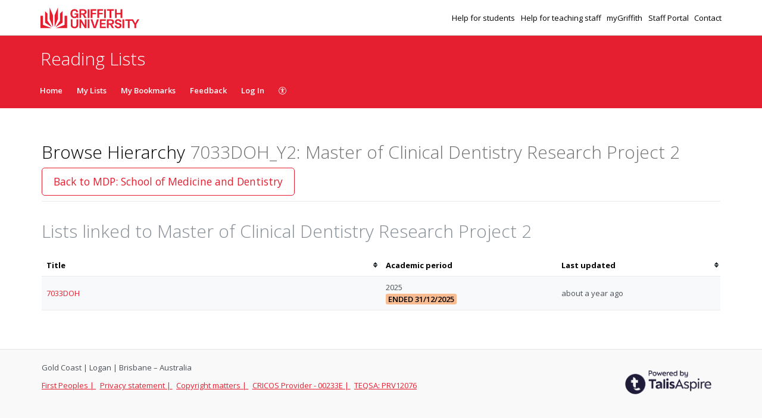

--- FILE ---
content_type: text/html; charset=UTF-8
request_url: https://griffith.rl.talis.com/courses/7033doh_y2.html
body_size: 5239
content:
<!DOCTYPE html>
<html lang='en-GB'>

<head>
    <meta charset="utf-8">
    <meta name="viewport" content="width=device-width, initial-scale=1.0">

    <meta http-equiv="X-UA-Compatible" content="IE=edge" />
    <title>7033DOH_Y2: Master of Clinical Dentistry Research Project 2 | Griffith University</title>

                <link rel="canonical" href="https://griffith.rl.talis.com/courses/7033doh_y2.html"/>

            <link rel="stylesheet" type="text/css" href="https://static-assets-rl.talis.com/27919-43715678f/css/app.css"/>
        <link rel="stylesheet" type="text/css" href="https://static-assets-rl.talis.com/27919-43715678f/components/fontawesome/css/font-awesome.min.css">
    
    <script type='text/javascript'>var WIDGET_CONFIGURATION = new Object();

	var CONTEXT = new Object();
CONTEXT.env = "live";
CONTEXT.staticAssetPath = "https://static-assets-rl.talis.com/27919-43715678f";
CONTEXT.sId = 'tal3ifjveqd22oge6q1o1vd3n0';
CONTEXT.tenant = new Object();
CONTEXT.tenant.uri = "http://readinglists.griffith.edu.au/";
CONTEXT.tenant.shortCode = "griffith";
CONTEXT.page = new Object();
CONTEXT.tenant.httpsUri = "https://griffith.rl.talis.com";
CONTEXT.tenant.requiredImportances = "warn";
CONTEXT.page.bodyId = "hierarchy-page";
CONTEXT.page.requestUri = "http://readinglists.griffith.edu.au/courses/7033doh_y2.html";
CONTEXT.page.conceptUri = "http://readinglists.griffith.edu.au/courses/7033doh_y2";
</script>    <link rel='stylesheet' href='https://rl.talis.com/3/griffith/css/simple_branding.css?lang=en-GB'>    <link rel="stylesheet" href="https://static-assets-rl.talis.com/27919-43715678f/css/print/print.css" type="text/css" media="print"/>
                <!-- Google tag (gtag.js) -->
            <script async src="https://www.googletagmanager.com/gtag/js?id=G-43Z2NXNRWY"></script>
            <script>
                window.dataLayer = window.dataLayer || [];
                function gtag(){dataLayer.push(arguments);}
                gtag('js', new Date());

                const aspireGa4MeasurementIds = ["G-43Z2NXNRWY","G-B71KJ5NE6C"];
                const aspireGa4Options = {"tenantShortCode":"griffith","isEmbeddedMode":false,"describedAs":null,"isLoggedIn":true,"pageName":"node"};
                aspireGa4MeasurementIds.forEach((ga4MeasurementId) => {
                    gtag('config', ga4MeasurementId, aspireGa4Options);
                });
            </script>
    <!-- Product Fruits not enabled for anonymous users --></head>


<body class="talis" id="hierarchy-page">
<script>  (function(s,t,a,n){s[t]||(s[t]=a,n=s[a]=function(){n.q.push(arguments)}, n.q=[],n.v=2,n.l=1*new Date)})(window,"InstanaEumObject","ineum");  ineum("reportingUrl", "https://eum-green-saas.instana.io");  ineum("key", "OiJD5fAJTFeKoVjtc5Xi5w");  ineum("meta", "project", "rl-app");  ineum("trackSessions");  ineum("meta", "tenantCode", "griffith");  ineum("meta", "isLoggedIn", "");  ineum("meta", "XRequestId", "696e3952b6be4");</script><script defer crossorigin="anonymous" src="https://eum.instana.io/eum.min.js"></script>

<header class="c-branded-header" id="header" role="banner">
    <a class="o-skip-link" href="#content">Skip to main content</a>
    <div class="c-brand__header c-brand__header--primary">
  <div class="c-brand-logo container-fluid">
            <a id="logo" href="http://www.griffith.edu.au/">
          <img 
            class="c-brand__logo"
            src="https://cust-assets-rl.talis.com/griffith/live/v2images/5bcfed05-abc8-4961-b337-744660aa3866.svg"
            alt="Griffith University"
            width="166"
            height="40"
          />
        </a>
      
        <ul class="c-brand-links">
              <li class="c-brand-links__link">
                        <a href="https://studenthelp.secure.griffith.edu.au/app/answers/list/kw/reading%20lists/">
                Help for students
              </a>
            
                  </li>
              <li class="c-brand-links__link">
                        <a href="https://www.griffith.edu.au/library/teaching/reading-lists/">
                Help for teaching staff
              </a>
            
                  </li>
              <li class="c-brand-links__link">
                        <a href="https://my.griffith.edu.au/">
                myGriffith
              </a>
            
                  </li>
              <li class="c-brand-links__link">
                        <a href="http://www.griffith.edu.au/intranet">
                Staff Portal
              </a>
            
                  </li>
              <li class="c-brand-links__link">
                        <a href="https://griffith.service-now.com/esc?id=sc_cat_item&amp;sys_id=edda5e65db61b110ded396cbd3961976">
                Contact
              </a>
            
                  </li>
          </ul>
  </div>
</div>
<div class="c-brand__header c-brand__header--secondary">
  <div class="container-fluid">
    <span class="c-brand-title">
      Reading Lists
    </span>
  </div>
</div>
</header>

<!--nav area-->
<nav class="navbar navbar-default" id="navbar-new" role="navigation">

    <!-- Brand and toggle get grouped for better mobile display -->
    <div class="navbar-header">
        <button
                type="button"
                class="navbar-toggle collapsed"
                data-toggle="collapse"
                data-target="#collapsable-navbar"
                aria-expanded="false"
        >
            <span class="sr-only">Toggle navigation</span>
            <span class="icon-bar"></span>
            <span class="icon-bar"></span>
            <span class="icon-bar"></span>
        </button>
        <a class="navbar-brand"><span>Griffith University</span></a>
    </div>

    <!-- Collect the nav links, forms, and other content for toggling -->
    <div class="collapse navbar-collapse" id="collapsable-navbar">
        <ul class="nav navbar-nav">
            <li id="navItemHome">
                <a id="lnkHome" href="/">Home</a>
            </li>
            <li id="navItemMyLists">
                <a id="lnkMyLists" href="/mylists"
                >My Lists</a>
            </li>
            <li id="navItemMyBookmarks">
                <a id="lnkMyBookmarks" href="/mybookmarks">My Bookmarks</a>
            </li>
                        <li id="navItemFeedback">
                <a id="lnkFeedback"
                   href="/feedback.html?title=Browse+Hierarchy"
                   >Feedback</a>
            </li>
                        
                            <li id="navLogin"><a id="lnkLogin" href="/auth/login">Log In</a></li>
            
            <li id="navAccessibility">
                <a href="https://support.talis.com/hc/en-gb/articles/17338751557533-Web-Accessibility-Statement" target="_blank">
                    <svg
                            aria-hidden="true"
                            focusable="false"
                            data-prefix="fal"
                            data-icon="universal-access"
                            class="svg-inline--fa fa-universal-access fa-w-16"
                            role="img"
                            xmlns="http://www.w3.org/2000/svg"
                            viewBox="0 0 512 512"
                    >
                        <path fill="currentColor"
                              d="M256 8C119.033 8 8 119.033 8 256s111.033 248 248 248 248-111.033 248-248S392.967 8 256 8zm0 464c-118.663 0-216-96.055-216-216 0-118.663 96.055-216 216-216 118.663 0 216 96.055 216 216 0 118.663-96.055 216-216 216zm139.701-299.677c2.03 8.601-3.296 17.218-11.896 19.249-31.006 7.321-59.956 13.775-88.689 17.114.535 114.852 13.167 139.988 27.255 176.036 4.02 10.289-1.063 21.888-11.352 25.906-10.296 4.022-21.89-1.069-25.906-11.352-9.319-23.841-18.551-44.565-24.271-87.277h-9.685c-5.728 42.773-14.986 63.515-24.27 87.276-4.023 10.299-15.633 15.369-25.906 11.353-10.289-4.019-15.371-15.617-11.353-25.906 14.103-36.083 26.72-61.235 27.255-176.036-28.734-3.339-57.683-9.793-88.689-17.114-8.6-2.031-13.926-10.648-11.895-19.249 2.03-8.6 10.647-13.926 19.249-11.896 105.222 24.845 135.48 24.893 240.904 0 8.599-2.022 17.218 3.297 19.249 11.896zm-177.895-42.517c0-21.094 17.1-38.193 38.194-38.193s38.194 17.1 38.194 38.193S277.094 168 256 168s-38.194-17.1-38.194-38.194z"></path>
                    </svg>
                    <span class="sr-only">
                    Accessibility                </span>
                </a>

            </li>
        </ul>
        <!-- /.navbar-collapse -->
    </div>
</nav>
<!--end nav area-->

<div class="container-fluid">
    <div class="row">
        <main id="content" class="col-md-12">
                        <div id="pageMetaArea" >
                <div class="page-header page-header--flex">
                                        <div>
                                                                                    <h1 id="pageTitle" >Browse Hierarchy                                        <span id="pageDescription" >7033DOH_Y2: Master of Clinical Dentistry Research Project 2</span>                                </h1>
                                                                                </div>
                                                    <div id="topRightNavBs" class="c-view-actions__wrapper">
                                <a  href="https://griffith.rl.talis.com/schools/mdp" class='btn btn-lg btn-default' >Back to MDP: School of Medicine and Dentistry</a>                            </div>
                        
                                            </div>
                </div>
                
                <div id="messages" role="alert">
                                    </div>
                <div id="main-content-container">
    
    
<section id="nodeLinkedLists">
    <div class="browse-hierarchy__header--secondary">
        <h2 id="Lists-header">Lists linked to Master of Clinical Dentistry Research Project 2</h2>
            </div>

    

        <table class="table table-striped table-sortable" id="tblNodeLinkedLists" summary="Lists that are attached to this node.">
        <colgroup>
            <col class="col-list-title">
                        <col width="140px">
                                    <col width="130px">
                    </colgroup>
        <thead>
            <tr>
                <th aria-describedby="sortByTitle">Title                    <span id="sortByTitle" class="sr-only">Sort by title</span>
                </th>
                                <th data-sorter="false">Academic period </th>
                                                <th id="dateTimeSorter" aria-describedby="sortByLastUpdated">Last updated                    <span id="sortByLastUpdated" class="sr-only">Sort by last updated</span>
                </th>
                            </tr>
        </thead>
        <tbody>
                    <tr>
                <td><a href="https://griffith.rl.talis.com/lists/740FDD97-116E-FBF8-3D26-36CABF5996D0.html">7033DOH</a></td>
                                <td>
                <span class="table__block-content">2025</span> <span class='label label-important'>Ended 31/12/2025</span>                </td>
                                                <td><span title="2024-12-15T23:59:57+00:00" class="timeago">15/12/2024 23:59:57</span></td>
                            </tr>
                    </tbody>
    </table>
    </section>

<script type="text/javascript">
//<![CDATA[
    var showTermColumn = '1';
    var nodeParents = [];
    var nodeUri = 'http://readinglists.griffith.edu.au/courses/7033doh_y2';
    var canRemoveNodes = false;
    var currentNode = {
        code: '7033DOH_Y2',
        name: 'Master of Clinical Dentistry Research Project 2',
        nodeUri: 'http://readinglists.griffith.edu.au/courses/7033doh_y2',
        typeLabel: 'Course',
        studentNumbers: 0    };
//]]>
</script>


        <div class="modal fade" id="add-list-modal" tabindex="-1" role="dialog" aria-modal="true" aria-labelledby="add-list-modal-title">
            <div class="modal-dialog">
                <div class="modal-content">
                    <div class="modal-header">
                        <h2 class="modal-title delta" id="add-list-modal-title">Add list to this Course</h2>
                    </div>
                    <div class="modal-body">
                        <form class="browse-hierarchy-modal__form">
    <div role="alert">
        <div id="link-to-hierarchy-modal-message--success" class="alert alert-success hidden"></div>
        <div id="link-to-hierarchy-modal-message--failure" class="alert alert-danger hidden"></div>
    </div>
    <fieldset>
        <label class="sr-only" for="qList">Search list by name</label>
        <input type="text" class="form-control search-query" id="qList"
               value="" autocomplete="off" placeholder="Start typing list name" role="combobox">
    </fieldset>
    <div id="link-to-hierarchy-list-details" class="hierarchy-add-list-modal__list-details"></div>
    <div id="link-to-hierarchy-modal-attached-nodes" class="hierarchy-add-list-modal__attached-nodes"></div>
</form>
                    </div>
                    <div class="modal-footer">
                            <button type="button" class="btn btn-default" id="modal__btn--cancel" data-dismiss="modal">Cancel</button>
    <button type="submit" class="btn btn-primary" id="link-to-hierarchy-modal-save-btn">Save</button>
                    </div>
                </div>
            </div>
        </div>
        <div class="modal fade" id="add-existing-nodes-modal" tabindex="-1" role="dialog" aria-modal="true" aria-labelledby="add-existing-nodes-modal-title">
            <div class="modal-dialog">
                <div class="modal-content">
                    <div class="modal-header">
                        <h2 class="modal-title delta" id="add-existing-nodes-modal-title">Add Existing Node</h2>
                    </div>
                    <div class="modal-body">
                        <form id="frm-add-existing-nodes" class="browse-hierarchy-modal__form">
    <div id="add-existing-nodes-modal-message" role="alert"></div>
    <div class="form-group">
        <fieldset>
            <label class="sr-only" for="add-existing-node-modal__search">Search node by name or code</label>
            <input type="text" class="form-control search-query" id="add-existing-node-modal__search"
                   value="" autocomplete="off" placeholder="Start typing node name or code" role="combobox">
        </fieldset>
    </div>
    <div id="add-to-hierarchy-modal-attached-nodes"></div>
</form>
                    </div>
                    <div class="modal-footer">
                        <div id="add-existing-nodes-modal-footer">
  <button type="button" class="btn btn-default" data-dismiss="modal">Cancel</button>
  <button type="submit" class="btn btn-primary" id="add-existing-nodes-modal-save-btn">Save</button>
</div>
                    </div>
                </div>
            </div>
        </div>
        <div class="modal fade" id="move-to-nodes-modal" tabindex="-1" role="dialog" aria-modal="true" aria-labelledby="move-to-nodes-modal-title">
            <div class="modal-dialog">
                <div class="modal-content">
                    <div class="modal-header">
                        <h2 class="modal-title delta" id="move-to-nodes-modal-title">Move node</h2>
                    </div>
                    <div class="modal-body">
                        <form class="browse-hierarchy-modal__form">
    <div id="move-to-nodes-modal-instructions" role="alert"></div>
    <div class="form-group">
        <fieldset>
            <label class="sr-only" for="move-nodes-modal__search">Search node by name or code</label>
            <input type="text" class="form-control search-query" id="move-nodes-modal__search"
                   value="" autocomplete="off" placeholder="Start typing node name or code" role="combobox">
        </fieldset>
    </div>
    <div id="move-to-nodes-modal-message"></div>
</form>
                    </div>
                    <div class="modal-footer">
                        <div id="move-to-nodes-modal-footer">
  <button type="button" class="btn btn-default" data-dismiss="modal">Cancel</a>
  <button type="submit" class="btn btn-primary" id="move-to-nodes-modal-save-btn">Save</a>
</div>
                    </div>
                </div>
            </div>
        </div>
        <div class="modal fade" id="node-confirmation-modal" tabindex="-1" role="dialog" aria-modal="true" aria-labelledby="node-confirmation-modal-title">
            <div class="modal-dialog">
                <div class="modal-content">
                    <div class="modal-header">
                        <h2 class="modal-title delta" id="node-confirmation-modal-title">Remove</h2>
                    </div>
                    <div class="modal-body">
                        <div id="node-confirmation-modal-body"></div>
                    </div>
                    <div class="modal-footer">
                        <div id="node-confirmation-modal-footer">
  <button type="button" class="btn btn-default" data-dismiss="modal">Cancel</button>
  <button type="submit" class="btn btn-primary" id="node-confirmation-modal-save-btn">Save</button>
</div>
                    </div>
                </div>
            </div>
        </div></div>
            </main>
            </div>

            <script src="https://static-assets-rl.talis.com/27919-43715678f/js/app.js"></script>
    
    <script type="text/javascript" src="https://static-assets-rl.talis.com/27919-43715678f/components/tablesorter/js/jquery.tablesorter.js"></script>
	<script type="text/javascript" src="https://static-assets-rl.talis.com/27919-43715678f/js/childNodesTable.js"></script>
	<script type="text/javascript" src="https://static-assets-rl.talis.com/27919-43715678f/js/search.js"></script>
	<script type="text/javascript" src="https://static-assets-rl.talis.com/27919-43715678f/js/attachToNode.js"></script>
	<script type="text/javascript" src="https://static-assets-rl.talis.com/27919-43715678f/js/attachToNodes.js"></script>
	<script type="text/javascript" src="https://static-assets-rl.talis.com/27919-43715678f/js/i18next.js"></script>
	<script type="text/javascript" src="https://static-assets-rl.talis.com/27919-43715678f/js/jquery.timeago.js"></script>
	<script type="text/javascript" src="https://static-assets-rl.talis.com/27919-43715678f/js/timeago.js"></script>
	<script type="text/javascript" src="https://static-assets-rl.talis.com/27919-43715678f/js/node.js"></script>
	<script type="text/javascript" src="https://static-assets-rl.talis.com/27919-43715678f/js/validationUtils.js"></script></div>

<footer class="c-branded-footer" id="footer" role="contentinfo">
    <div class="c-brand__footer container-fluid">
  <div class="c-brand__footer-text">
    <p>
      Gold Coast | Logan | Brisbane – Australia
    </p>
    <ul class="c-brand__footer-links">
              <li>
                        <a href="https://www.griffith.edu.au/about-griffith/first-peoples">
                First Peoples |
              </a>
            
                  </li>
              <li>
                        <a href="https://www.griffith.edu.au/about-griffith/corporate-governance/plans-publications/griffith-university-privacy-statement">
                Privacy statement |
              </a>
            
                  </li>
              <li>
                        <a href="https://www.griffith.edu.au/copyright-matters">
                Copyright matters |
              </a>
            
                  </li>
              <li>
                        <a href="http://cricos.education.gov.au/Institution/InstitutionDetails.aspx?ProviderCode=00233E">
                CRICOS Provider - 00233E | 
              </a>
            
                  </li>
              <li>
                        <a href="https://www.teqsa.gov.au/national-register/provider/griffith-university">
                TEQSA: PRV12076
              </a>
            
                  </li>
          </ul>
  </div>
      
                <a
            class="c-brand__footer-logo"
            id="talislogo"
            href="https://www.talis.com/products/talis-aspire?utm_source=griffith&amp;utm_medium=rl&amp;utm_campaign=poweredby"
          >
            <img
              src="https://static-assets-rl.talis.com/27919-43715678f/images/branding/locales/en-GB/poweredByTalisAspire.png"
              alt="Powered by Talis Aspire"
              width="175"
              height="70"
            />
          </a>
        
          
    </div>

</footer>

</body>
    <script type="text/javascript">
      jQuery(document).ready(function () {
        if (top != self) {
                      jQuery('#header').hide();
                      jQuery('#navbar-new').hide();
                      jQuery('#footer').hide();
                    }
      });
    </script>
    <script async>
  WebFontConfig = {
    google: {families: ['Open+Sans:400,300,600,700']}
  };
  (function () {
    var wf = document.createElement('script');
    wf.src = ('https:' == document.location.protocol ? 'https' : 'http') +
      '://ajax.googleapis.com/ajax/libs/webfont/1/webfont.js';
    wf.type = 'text/javascript';
    wf.async = 'true';
    var s = document.getElementsByTagName('script')[0];
    s.parentNode.insertBefore(wf, s);
  })();
</script>
</html>
